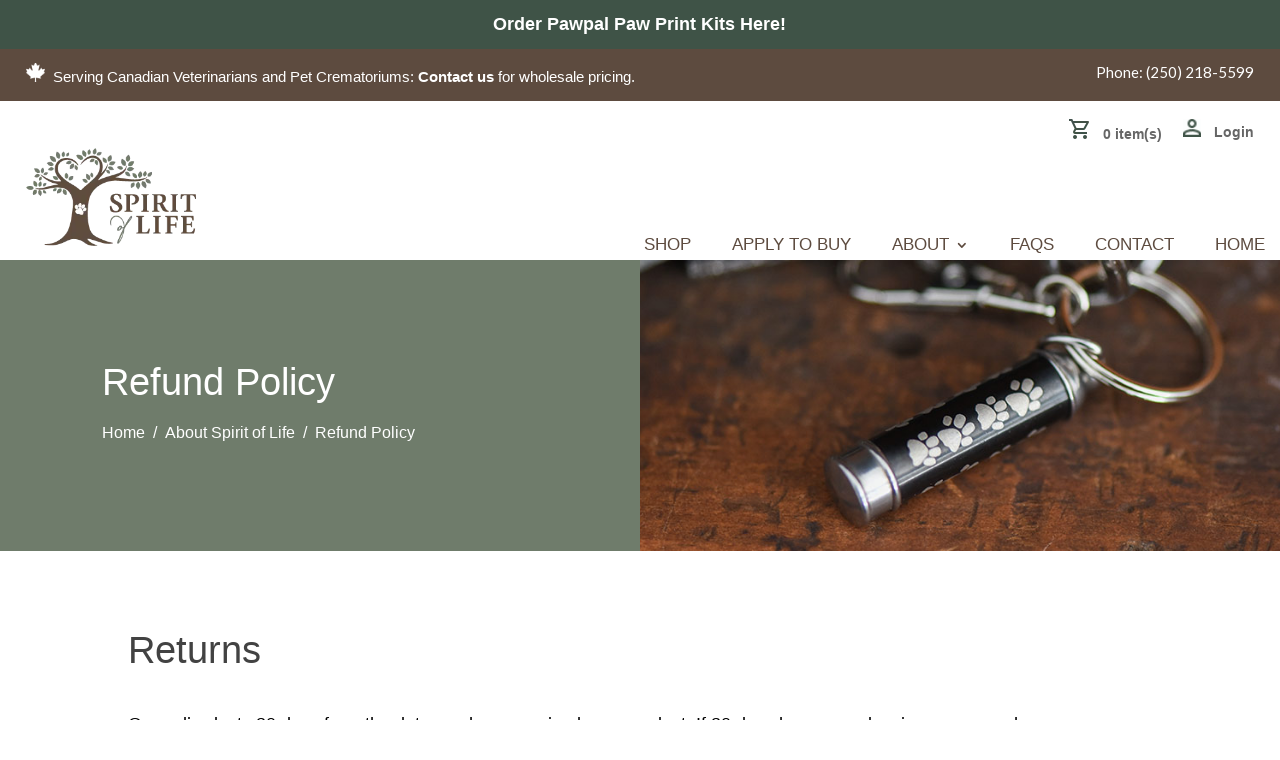

--- FILE ---
content_type: text/css
request_url: https://spiritoflifememorialproducts.com/wp-content/et-cache/1627/et-divi-dynamic-tb-10-tb-1018-tb-17-1627-late.css?ver=1765195768
body_size: -30
content:
@font-face{font-family:ETmodules;font-display:block;src:url(//spiritoflifememorialproducts.com/wp-content/themes/Divi/core/admin/fonts/modules/social/modules.eot);src:url(//spiritoflifememorialproducts.com/wp-content/themes/Divi/core/admin/fonts/modules/social/modules.eot?#iefix) format("embedded-opentype"),url(//spiritoflifememorialproducts.com/wp-content/themes/Divi/core/admin/fonts/modules/social/modules.woff) format("woff"),url(//spiritoflifememorialproducts.com/wp-content/themes/Divi/core/admin/fonts/modules/social/modules.ttf) format("truetype"),url(//spiritoflifememorialproducts.com/wp-content/themes/Divi/core/admin/fonts/modules/social/modules.svg#ETmodules) format("svg");font-weight:400;font-style:normal}

--- FILE ---
content_type: text/css
request_url: https://spiritoflifememorialproducts.com/wp-content/themes/divi-child-theme/style.css?ver=4.27.5
body_size: 276
content:
/*
Theme Name: Divi Child Theme
Theme URI: https://www.elegantthemes.com/
Description: Divi Child Theme
Author: Elegantthemes
Author URI: https://www.elegantthemes.com/
Template: Divi
Version: Updated for Divi 3+
*/


.et-l--body ul { line-height: 16px; }








/* =============================================================================
Media Queries for Responsive Design
========================================================================== */




@media all and (max-width: 1200px) {   /*--- landscape tablet ---*/ 

	.et_pb_menu_1_tb_header.et_pb_menu ul li a { font-size: 16px!important;}
	._spirit_main_menu .et_pb_menu__wrap #menu-header-menu li { padding-right: 12px!important;}
	.category-blurb { max-width: 170px!important;}
	.wp_facet_section .et_pb_row { width: 92%; }

}





@media all and (max-width: 980px) {   /*--- portrait tablets  ---*/ 

	.category-blurb { max-width: 240px!important;  }
	.sub-page-banner {  }
	.et_pb_menu .et_mobile_menu { padding: 0; }
	
}







@media all and (max-width: 480px) {   /*--- smartphones portrait ---*/ 

	.category-blurb { max-width: 300px!important;  }
	.page-id-807 .et_pb_text_1_tb_body { padding-top: 0!important; }
	.logo-nav .logo-nav-col1 { width: 28%!important; }
	.logo-nav .logo-nav-col2 { width: 70%!important; }
	
}



--- FILE ---
content_type: text/css
request_url: https://spiritoflifememorialproducts.com/wp-content/et-cache/1627/et-core-unified-1627.min.css?ver=1765195768
body_size: 3430
content:
li#toplevel_page_new-user-approve-admin{display:none!important}.woocommerce div.product p.price,.woocommerce div.product span.price{font-size:30px}.woocommerce div.product form.cart .variations td{padding-bottom:10px!important}._short_desc{line-height:1.5em}.product-template-default .posted_in{display:none}.product-template-default .woocommerce-variation-description{display:none}.yith-wcwl-add-to-wishlist{display:none}.logged-in .yith-wcwl-add-to-wishlist{display:block}.single_add_to_cart_button,.quantity{display:none!important}.logged-in .single_add_to_cart_button,.logged-in .quantity{display:inline-block!important}.woocommerce-variation-add-to-cart.variations_button.woocommerce-variation-add-to-cart-enabled{margin-top:2em}a._single_product_cart_btn{color:white!important}select,option{font:-moz-pull-down-menu}.fwpl-item.el-no6pfe,.facetwp-slider-label{font-family:'lora-regular',Georgia,'Times New Roman',serif;font-size:18px;font-weight:500}.fwpl-result{border:1px solid #eee!important;padding:30px}.fwpl-item.el-5fz1rp img{max-width:250px}.facetwp-page{background:#f5f5f5;line-height:1.1em;padding:5px 10px!important;margin:0px}a.facetwp-page.next,a.facetwp-page.prev{min-width:60px}.facetwp-pager{display:flex;justify-content:center;align-items:center}.fwpl-item.el-5fz1rp{height:270px}.facetwp-facet.facetwp-facet-result_count.facetwp-type-pager{font-size:24px;font-weight:500;font-family:'lora-regular',Georgia,'Times New Roman',serif}.facetwp-checkbox{font-size:18px;font-family:'lora-regular',Georgia,'Times New Roman',serif;margin-bottom:10px!important}.noUi-handle{background:#8c664d!important}.facetwp-facet input.facetwp-search,.facetwp-facet input.facetwp-location,.facetwp-facet.facetwp-facet-sort_by.facetwp-type-sort select{padding:10px!important;border:1px solid #d7d7d7!important;min-width:215px!important}.nav li ul{border:0px!important}.et_pb_tabs_controls li a{padding:10px 30px!important}.sol-product-tabs ul.et_pb_tabs_controls{background-color:transparent!important;height:48px!important;border:0}ul.et_pb_tabs_controls:after{border:0px!important}._spirit_main_menu .sub-menu{width:220px!important;padding:0px!important}._spirit_main_menu .sub-menu li{padding:0px!important;width:100%}._spirit_main_menu .sub-menu li a{font-size:16px!important;text-transform:capitalize!important;padding:10px 0px!important;padding-left:30px!important;width:100%}._spirit_main_menu .sub-menu li a:hover{background:#eeedeb!important;color:#5d4b3f!important;opacity:unset!important}._spirit_cart_menu .et_pb_menu__search-container{background-color:#f5f5f5;padding-left:10px}._spirit_cart_menu .et_pb_menu__search-container input::placeholder{color:#333!important;font-weight:bold!important}.et-db #et-boc .et-l .et_pb_section_1_tb_header.et_pb_section._header_main_menu_section{padding-bottom:20px!important}._spirit_main_menu .et_pb_menu__menu{width:100%}._spirit_main_menu .et_pb_menu__menu .et-menu-nav{width:100%;justify-content:flex-end}._spirit_main_menu #menu-main-menu{width:80%;justify-content:space-between}._spirit_main_menu .et_pb_menu__wrap #menu-header-menu li{padding-right:30px;margin-top:0px!important}._spirit_main_menu .et_pb_menu__wrap #menu-header-menu li:last-child{padding-right:0px}._spirit_logo{width:100%!important;max-width:170px}._category_posts article{min-height:350px;padding:0px!important}._category_posts article .et_pb_image_container{border:1px solid #f2f2f2;min-height:225px;margin:0px!important}.price_slider_wrapper .ui-slider-horizontal{background-color:#cec9bf!important}.price_slider_wrapper .ui-slider-horizontal .ui-slider-range,.price_slider_wrapper .ui-slider-horizontal .ui-slider-handle{background-color:#402615!important}.price_slider_wrapper .price_slider_amount{display:flex;flex-direction:column;justify-content:center}.price_slider_wrapper .price_slider_amount .price_label{text-align:center}.price_slider_wrapper .price_slider_amount button{color:#ffffff!important;border-width:0px!important;border-color:#5d4b3f;border-radius:50px;font-size:16px;font-weight:700!important;text-transform:uppercase!important;background-color:#5d4b3f;margin-bottom:16px}.price_slider_wrapper .price_slider_amount button:hover{border-color:#424242!important;background-image:initial;background-color:#424242;padding-left:unset!important;padding-right:unset!important}.price_slider_wrapper .price_slider_amount button:after{display:none}#woocommerce_price_filter-2{margin-bottom:20px}#block-10{margin-bottom:10px}._sidebar_shop .et_pb_sidebar_0_tb_body{border-right:0px}.heading-text em{display:inline-block;position:relative;color:inherit;font-family:Lora-italic,Arial,Helvetica,sans-serif}.heading-text-brown em{color:#8c664d}.heading-text-brown em:after{background-color:#d8d1c3}.heading-text-white em:after{background-color:rgba(255,255,255,0.2)}._apply_to_buy .woocommerce .col-1{display:none}._apply_to_buy .woocommerce .col-2{width:100%}._apply_to_buy input{color:#424242!important}._spirit_header_row{display:flex;align-items:center}._spirit_cart_menu .et_pb_menu__menu{order:3}._cart_icon{width:20px;height:20px!important}._cart_item{padding-left:10px;color:rgba(0,0,0,0.6);font-weight:600}#menu-header-secondary-menu li{position:relative;margin-left:20px!important;line-height:unset!important}#menu-header-secondary-menu li a{line-height:unset!important}#menu-header-secondary-menu .menu-icon-login a{padding-bottom:0px!important;padding-left:10px!important}#menu-header-secondary-menu .menu-icon-login{}._spirit_cart_menu .et_pb_menu__search-button:after{font-weight:700!important;transform:rotate(267deg)!important}#menu-header-secondary-menu .menu-icon-login:before{content:'';background-image:url('https://spiritoflifememorialproducts.com/wp-content/uploads/2022/06/login-icon.png');position:absolute;width:18px;height:18px;background-size:contain;background-repeat:no-repeat;left:-10px}._spirit_cart_menu .et_pb_menu__wrap,._spirit_main_menu .et_pb_menu__wrap{justify-content:flex-end!important}._spirit_cart_menu .et_pb_menu__wrap nav ul{flex-direction:row!important}._spirit_cart_menu a{padding-bottom:0px!important}.s0l-hero-btn .et_pb_button_module_wrapper{display:inline}.sol-hero-col1{text-align:center}._cat_blurb{display:inline-block;width:100%;max-width:200px}._reviews_blurb .et_pb_blurb_description p:first-child,._reviews_blurb ._inner_content{margin-bottom:50px!important}._spirit_reveiws ._inner_content{display:block!important;min-height:144px!important}._spirit_reveiws .dsm_card_title{margin-bottom:14px}._spirit_reveiws .dsm_card_carousel_child_description p{margin-bottom:50px}._spirit_reveiws .dsm_card_carousel_child .et_pb_module_inner{background-color:#fff;padding:40px 14px 20px 14px;border-radius:10px}._spirit_reveiws .swiper-wrapper{height:unset!important}._spirit_reveiws .dsm_card_carousel_child .et_pb_module_inner .dsm_card_carousel_child_image_wrapper{padding-left:100px}._title{color:#402615;font-weight:600;font-size:17px}._sub_title{font-family:'nunitosans-regular',Georgia,'Times New Roman',serif}._quick_links_home .et_pb_text_inner{display:flex;justify-content:center}._quick_links_home .et_pb_text_inner ul{display:flex;padding-left:0px!important}._quick_links_home .et_pb_text_inner ul li{margin-right:30px}._bg_image_sec_1{background-size:auto 112%!important}._bg_image_sec_2{background-size:auto 102%!important}._breadcrumbs_icon ul.dsm_breadcrumbs li{margin-left:0!important}._breadcrumbs_icon ul.dsm_breadcrumbs li:not(:last-child):after{content:'/';color:#fff;font-size:16px;display:block;padding:0 8px}.et_pb_wc_breadcrumb .woocommerce-breadcrumb>.sol_wc_crumb{padding:0 8px}._subheader_section .et_pb_row .et_pb_column_0_tb_body{display:flex;flex-direction:column;justify-content:center}._sub_heaader_text h1{padding-bottom:0px!important}._sub_blurb_row .et_pb_main_blurb_image img{width:42px}._sub_blurb_row h4.et_pb_module_header{padding-bottom:6px!important}._sub_blurb_row .et_pb_blurb_container{padding-left:12px!important}._spirit_shop_cat .et-menu,._spirit_footer_other_pages .et-menu{flex-direction:column!important}._arrow_icon .et-menu li{margin-bottom:12px!important}._arrow_icon .et-menu li a{padding-left:20px;position:relative;padding-bottom:0px!important}._arrow_icon .et-menu li a:before{content:'';position:absolute;opacity:0.5;left:0;top:25%;border:solid #fff;border-width:0 1px 1px 0;padding:3px;transform:rotate(-45deg);width:1px;height:1px}._short_desc{margin-bottom:26px}._single_product_row .et_pb_column_1_tb_body{display:flex;flex-direction:column}._single_product_row .price{padding:0px!important}a._single_product_cart_btn{color:#ffffff;padding:13px 40px 11px 40px!important;border-width:2px!important;border-color:#3f5347!important;border-radius:50px!important;font-size:16px!important;font-weight:700!important;text-transform:uppercase!important;background-color:#3f5347!important;transition:all 300ms ease 0ms!important}a._single_product_cart_btn:hover,.form-row .woocommerce-form-login__submit:hover,.form-row .woocommerce-form-register__submit:hover{border-color:#424242!important;background-color:#424242!important}.form-row .woocommerce-form-login__submit,.form-row .woocommerce-form-register__submit{color:#ffffff;padding:13px 40px 11px 40px!important;border-width:2px!important;border-color:#5d4b3f!important;border-radius:50px!important;font-size:16px!important;font-weight:700!important;text-transform:uppercase!important;background-color:#5d4b3f!important;transition:all 300ms ease 0ms!important}.form-row .woocommerce-form-login__submit:after,.form-row .woocommerce-form-register__submit:after{display:none}._variations .variations th.label{display:none}._variations select{font-weight:400!important;padding-left:15px!important}._variations select{background-color:#efefef!important}._sku{border-top:1px dotted grey!important;border-bottom:1px dotted grey!important;padding:6px 0px!important;margin-bottom:10px}._cat{margin-bottom:60px}a.reset_variations,.yith-wcwl-add-to-wishlist a,._cat a,.yith-wcwl-add-button span{color:#6f7c6b;font-weight:600}a.reset_variations:hover,.yith-wcwl-add-to-wishlist a:hover,._cat a:hover,.yith-wcwl-add-button span:hover{color:#acbfa6;transition:all 0.4s ease-in-out}.yith-wcwl-add-to-wishlist{margin-bottom:5px}._variations .single_variation{}.woocommerce-form-login__submit,.woocommerce-form-register__submit{background-color:#5d4b3f!important;border:0px!important;border-radius:0px!important;color:#fff!important;margin-top:18px!important}.sol-product-tabs .et_pb_tab_content h2{font-size:24px!important;margin-bottom:30px!important}.woocommerce p.stars a::before{color:#3f5347!important;font-size:20px}.sol-product-tabs input[type='submit']{color:#ffffff!important;border-width:0px!important;border-radius:0px;text-transform:uppercase!important;background-color:#3f5347!important}.sol-product-tabs .et_pb_tab{padding:24px 30px 90px 30px!important}.sol-product-tabs .et_pb_tabs_controls{}.sol-product-tabs .et_pb_wc_tabs{border:0px!important}.sol-product-tabs .et_pb_tab_active{border-top:4px solid black!important}.sol-product-tabs ul.et_pb_tabs_controls li:nth-child(1).et_pb_tab_active{border-left:1px solid #ddd}.woocommerce-product-gallery__trigger,.onsale{display:none}.sol-product-tabs ul.et_pb_tabs_controls{background-color:transparent!important}.sol-product-tabs .et_pb_all_tabs{border:1px solid #ddd}.woocommerce-form-login .woocommerce-form-login__submit{margin-top:0px!important}.woocommerce-account.page-id-808 #customer_login .u-column2.col-2{display:none}.woocommerce-account.page-id-808 #customer_login.u-columns.col2-set{display:flex;flex-direction:column;align-items:center;justify-content:center}.woocommerce-account.page-id-808 #customer_login.u-columns.col2-set h2{text-align:center}body.woocommerce-checkout .woocommerce-terms-and-conditions-wrapper{display:none!important}.woocommerce-order .woocommerce-thankyou-order-received{margin-bottom:40px}.sol_review .et_pb_testimonial_author{margin-top:0px}._search_page_products ul.products li{border:2px solid #f5f5f5;border-radius:20px;padding:30px!important;min-height:384px}._search_page_products ul.page-numbers,._search_page_products ul.page-numbers li{border:unset!important}._search_page_products ul.page-numbers li{margin-right:5px!important;width:30px!important;height:30px!important}._search_page_products ul.page-numbers li span.current{font-weight:bold}._search_page_products ul.page-numbers li span,._search_page_products ul.page-numbers li a{background-color:#f5f5f5!important;color:#424242!important}._search_page_products ul.page-numbers li span:hover,._search_page_products ul.page-numbers li a:hover{color:#5d4b3f!important}._search_page_products .woocommerce-result-count{font-size:24px;font-weight:500;color:#424242;font-family:'lora-regular'}._wp_facet_product_section .fwpl-result{padding-top:20px;padding-left:20px;padding-right:20px}._wp_facet_product_section .fwpl-result .fwpl-item.el-5fz1rp{text-align:center;margin-bottom:50px}._wp_facet_product_section .fwpl-result .fwpl-item img{max-width:unset!important;width:100%}._wp_facet_product_section .fwpl-result .fwpl-item.el-xpbxs5{font-size:18px;color:#414c3e;font-family:'Nunito Sans',sans-serif!important;font-weight:700;text-align:center;line-height:1.3em!important}.fwpl-item.el-no6pfe{font-family:'nunitosans-regular'!important;font-size:22px;color:#222;font-weight:700;text-align:center;margin-top:10px}@media (max-width:980px){.col-reverse{display:flex;flex-direction:column-reverse!important}.foo-menu .et_pb_menu__menu{display:block}.foo-menu .et_mobile_nav_menu{display:none}}@media (max-width:768px){a._single_product_cart_btn,.form-row .woocommerce-form-login__submit,.form-row .woocommerce-form-register__submit{font-size:14px}.s0l-hero-btn .et_pb_button_module_wrapper{display:block}.col-reverse{display:flex;flex-direction:column-reverse!important}.foo-menu .et_pb_menu__menu{display:block}.foo-menu .et_mobile_nav_menu{display:none}._spirit_main_menu .mobile_nav.closed .mobile_menu_bar:before{content:'\61';font-family:'ETmodules';font-weight:900;font-size:50px;color:black}}@media (max-width:980px){.foo-menu .et_pb_menu__menu,.slo-menu .et_pb_menu__menu{display:block}.foo-menu .et_mobile_nav_menu,.slo-menu .et_mobile_nav_menu{display:none}.slo-menu .et_pb_menu__wrap{justify-content:flex-start!important}}._spirit_main_menu .mobile_nav.closed .mobile_menu_bar:before{content:'\61';font-family:'ETmodules';font-size:50px;font-weight:bold;color:#000}._spirit_main_menu .mobile_nav.opened .mobile_menu_bar:before{content:'\4d';font-family:'ETmodules';font-size:50px;font-weight:bold;color:#000}.woocommerce .woocommerce-error{background-color:#fa5b53!important}.et_pb_text .woocommerce .woocommerce-notices-wrapper>ul.woocommerce-error li{color:#fff!important}.woocommerce div.product form.cart .variations td select{padding:10px 30px}.woocommerce .form-row label span.optional{display:none!important}.et_pb_wc_add_to_cart form.cart .variations td.value span:after{margin-top:-1px}.search_page .facetwp-facet-product_search .facetwp-input-wrap{display:block}.search_page .facetwp-facet-product_search .facetwp-input-wrap .facetwp-search{width:100%}@media (max-width:420px){._cat_blurb{max-width:150px!important}.et_pb_blurb_4.et_pb_blurb,.et_pb_blurb_6.et_pb_blurb{margin-right:10px!important;margin-bottom:24px!important}.sol-hero-col1 .et_pb_button_module_wrapper{display:block!important}}.sol-hero-col1 .et_pb_button_module_wrapper{display:inline}.sol-blurb-center.et_pb_column ._cat_blurb{text-align:center!important}.testimonial-title{font-size:20px!important;color:#402615!important;margin-bottom:10px;line-height:1.4em}.sol_review .et_pb_testimonial_content p{margin-bottom:30px}@media (max-width:420px){._spirit_logo{max-width:120px}}@media all and (max-width:480px){#menu-header-secondary-menu li{margin-left:10px!important}a._single_product_cart_btn{padding:13px 30px 11px 30px!important}}

--- FILE ---
content_type: text/css
request_url: https://spiritoflifememorialproducts.com/wp-content/et-cache/1627/et-divi-dynamic-tb-10-tb-1018-tb-17-1627-late.css
body_size: -53
content:
@font-face{font-family:ETmodules;font-display:block;src:url(//spiritoflifememorialproducts.com/wp-content/themes/Divi/core/admin/fonts/modules/social/modules.eot);src:url(//spiritoflifememorialproducts.com/wp-content/themes/Divi/core/admin/fonts/modules/social/modules.eot?#iefix) format("embedded-opentype"),url(//spiritoflifememorialproducts.com/wp-content/themes/Divi/core/admin/fonts/modules/social/modules.woff) format("woff"),url(//spiritoflifememorialproducts.com/wp-content/themes/Divi/core/admin/fonts/modules/social/modules.ttf) format("truetype"),url(//spiritoflifememorialproducts.com/wp-content/themes/Divi/core/admin/fonts/modules/social/modules.svg#ETmodules) format("svg");font-weight:400;font-style:normal}